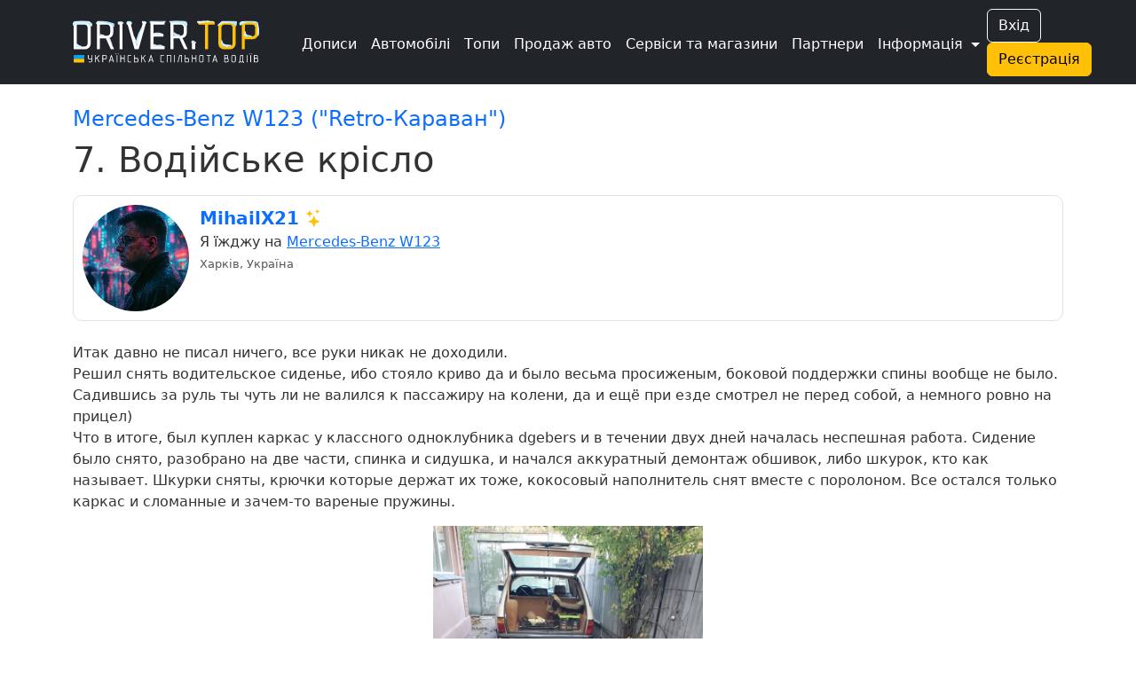

--- FILE ---
content_type: text/html; charset=UTF-8
request_url: https://driver.top/exp/126757
body_size: 8841
content:
<!DOCTYPE html>
<html>
	<head>
		<meta charset="utf-8">
		
		<title>Mercedes-Benz W123 7. Водійське крісло | DRIVER.TOP - Українська спільнота водіїв та автомобілів.</title>

		
				
		<meta name="google-play-app" content="app-id=top.driver" />
		<meta name="viewport" content="width=device-width, user-scalable=no, initial-scale=0.95" />

		
		<script nonce="8wxtnX/Gk3E8IrvuobYrvw==" async src="https://www.googletagmanager.com/gtag/js?id=G-T2MB6WSJGC"></script>
		<script nonce="8wxtnX/Gk3E8IrvuobYrvw==">
						window.dataLayer = window.dataLayer || [];
			function gtag(){dataLayer.push(arguments);}
			gtag('js', new Date());

			gtag('config', 'G-T2MB6WSJGC');
			gtag('config', 'UA-71041088-4');
			var _gaq = _gaq || [];			_gaq.push(['_setAccount', 'UA-71041088-4']);;

			(function() {
			var ga = document.createElement('script'); ga.type = 'text/javascript'; ga.async = true;
			ga.src = ('https:' == document.location.protocol ? 'https://ssl' : 'http://www') + '.google-analytics.com/ga.js';
			var s = document.getElementsByTagName('script')[0]; s.parentNode.insertBefore(ga, s);
			})();
		</script>
				
						<script nonce="8wxtnX/Gk3E8IrvuobYrvw==">
					!function(f,b,e,v,n,t,s)
					{if(f.fbq)return;n=f.fbq=function(){n.callMethod?
					n.callMethod.apply(n,arguments):n.queue.push(arguments)};
					if(!f._fbq)f._fbq=n;n.push=n;n.loaded=!0;n.version='2.0';
					n.queue=[];t=b.createElement(e);t.async=!0;
					t.src=v;s=b.getElementsByTagName(e)[0];
					s.parentNode.insertBefore(t,s)}(window, document,'script',
					'https://connect.facebook.net/en_US/fbevents.js');
					fbq('init', '1129095061320208');
					fbq('track', 'PageView');
				</script>
				

					<link rel="canonical" href="https://driver.top/exp/126757/" />
		
		
		<meta property="og:title" content="Mercedes-Benz W123 7. Водійське крісло | DRIVER.TOP - Українська спільнота водіїв та автомобілів.">
				<meta property="og:url" content="https://driver.top/exp/126757">
    	<meta property="og:image" content="https://driver.top/images/exp/2022-11-25/f5afe581f8521806a27861b7d46aaac9.webp">

		
		<link rel="apple-touch-icon" sizes="180x180" href="/DT-apple-touch-icon.png">
		<link rel="icon" type="image/png" sizes="32x32" href="/DT-favicon-32x32.png">
		<link rel="icon" type="image/png" sizes="16x16" href="/DT-favicon-16x16.png">
		<link rel="manifest" href="/site.webmanifest">
		
		<link rel="stylesheet" type="text/css" href="/theme/main.css?1768853637">
		<link rel="stylesheet" type="text/css" href="/modules/exp/style.css?1768853627">
		<link href="/src/bootstrap.min.css?1669730204" rel="stylesheet">
		<link rel="stylesheet" href="/src/bootstrap-icons.css?1703245464">
		<link rel="stylesheet" href="/src/remixicon.css?1718990920">
		<link rel="stylesheet" type="text/css" href="/theme/custom.css?1752676267">

		<script nonce="8wxtnX/Gk3E8IrvuobYrvw==" src="/src/jquery.min.js"></script>
		
					<style>
				.bi-bookmark-plus{
					display: none;
				}
			</style>

			<!--<script nonce="8wxtnX/Gk3E8IrvuobYrvw==" async src="https://pagead2.googlesyndication.com/pagead/js/adsbygoogle.js?client=ca-pub-3836428726051580" crossorigin="anonymous"></script>-->
				
	
		
	</head>

	<body class=" " data-state="loading">

		<div class="spinner-box d-none" data-nosnippet>
			<div class="spinner"></div>
		</div>

				
				
				
		<!-- 			<a href="/support/" class="support-btn d-none d-lg-block">Підтримка <i class="bi bi-headset"></i></a>
		 -->

		
		
		<!-- Modal -->
		<div class="modal fade" id="alertModal" tabindex="-1" aria-labelledby="alertModalLabel" aria-hidden="true" data-nosnippet>
		  <div class="modal-dialog modal-dialog-centered">
		    <div class="modal-content">
		      <div class="modal-header">
		        <h5 class="modal-title" id="alertModalLabel">Modal title</h5>
		        <button type="button" class="btn-close" data-bs-dismiss="modal" aria-label="Close"></button>
		      </div>
		      <div class="modal-body">
		        ...
		      </div>
		      <div class="modal-footer">
		        <button type="button" class="btn btn-warning" data-bs-dismiss="modal">Зрозуміло!</button>
		      </div>
		    </div>
		  </div>
		</div>

		<!-- advanced View Modals Container -->
		<div id="advancedViewModalsContainer">

		</div>

		<!-- Custom Alert -->
		<div class="alert alert-mod alert-success d-flex align-items-center justify-content-center d-none" role="alert" data-nosnippet>
		  <i class="bi bi-check2-circle me-2"></i>
		    <span>...</span>
		</div>

		<!-- Custom Error -->
		<div class="alert alert-dan alert-danger d-flex align-items-center d-none" role="alert" data-nosnippet>
		  <i class="bi bi-check2-circle me-2"></i>
		    <span>...</span>
		</div>

		<!-- REG Modal -->
		<div class="modal fade" id="signUpModal" tabindex="-1" aria-labelledby="signUpModalLabel" aria-hidden="true" data-nosnippet>
		  <div class="modal-dialog modal-dialog-centered">
		    <div class="modal-content">
		      <div class="modal-header">
		        <h5 class="modal-title" id="signUpModalLabel">Упс :(</h5>
		        <button type="button" class="btn-close" data-bs-dismiss="modal" aria-label="Close"></button>
		      </div>
		      <div class="modal-body text-center">
		        Ця дія доступна тільки учасникам. Будь ласка,
		      </div>
		      <div class="modal-footer text-center">
		      	<button type="button" class="btn btn-outline-secondary" onclick="goToE('auth/');">Увійдіть</button> <span class="text-secondary">або</span> 
		        <button type="button" class="btn btn-warning" onclick="go_signup();">Створіть профіль</button>
		      </div>
		    </div>
		  </div>
		</div>

		<!-- APP Modal -->
		<div class="modal fade" id="appModal" tabindex="-1" aria-labelledby="appModalLabel" aria-hidden="true" data-nosnippet>
		  <div class="modal-dialog modal-dialog-centered">
		    <div class="modal-content">
		      <div class="modal-header">
		        <h5 class="modal-title" id="appModalLabel">Мобільний додаток</h5>
		        <button type="button" class="btn-close" data-bs-dismiss="modal" aria-label="Close"></button>
		      </div>
		      <div class="modal-body text-center">
		      		Ще більше зручності! Миттєві сповіщення про всі актуальні події вашого профілю!
		      	<br />
		        <a class="mt-3 d-block" href='https://play.google.com/store/apps/details?id=top.driver.app_v3'><img alt='Завантажити з Google Play' src='https://play.google.com/intl/en_us/badges/static/images/badges/ua_badge_web_generic.png' width='250' /></a>		
		      </div>
		    </div>
		  </div>
		</div>

		<!-- APP Modal iOS -->
		<div class="modal fade" id="appModal_ios" tabindex="-1" aria-labelledby="appModal_iosLabel" aria-hidden="true" data-nosnippet>
		  <div class="modal-dialog modal-dialog-centered">
		    <div class="modal-content">
		      <div class="modal-header">
		        <h5 class="modal-title" id="appModal_iosLabel">Мобільний додаток</h5>
		        <button type="button" class="btn-close" data-bs-dismiss="modal" aria-label="Close"></button>
		      </div>
		      <div class="modal-body text-center">
		      		Ще більше зручності! Миттєві сповіщення про всі актуальні події вашого профілю!
		      	<br />
		        <a class="mt-3 d-block" href='https://apps.apple.com/us/app/driver-top/id6444728683?itsct=apps_box_badge&amp;itscg=30200'><img alt='Завантажити з App Store' src='https://tools.applemediaservices.com/api/badges/download-on-the-app-store/white/en-us?size=250x83&amp;releaseDate=1672876800' width='250' /></a>		
		      </div>
		    </div>
		  </div>
		</div>

		<!-- Trends -->
		<div class="modal fade" id="trend-modal" tabindex="-1" aria-labelledby="trendModalLabel" aria-hidden="true" data-nosnippet>
			<div class="modal-dialog modal-lg modal-dialog-centered  modal-dialog-scrollable">
				<div class="modal-content">
					<div class="modal-header">
						<h5 class="modal-title" id="trendModalLabel">Що це означає?</h5>
						<button type="button" class="btn-close" data-bs-dismiss="modal" aria-label="Close"></button>
					</div>
					<div class="modal-body">
						Цей допис потрапив у тренди щонайменше по одній із причин: стрімко набирає перегляди, вподобайки чи коментарі, або був вибраний редакцією.	
					</div>
					<div class="modal-footer">
						<button type="button" class="btn btn-warning" data-bs-dismiss="modal">Зрозуміло!</button>
					</div>
				</div>
			</div>
		</div>

		<!-- Promo -->
		<div class="modal fade" id="promo-modal" tabindex="-1" aria-labelledby="promoModalLabel" aria-hidden="true" data-nosnippet>
			<div class="modal-dialog modal-lg modal-dialog-centered  modal-dialog-scrollable">
				<div class="modal-content">
					<div class="modal-header">
						<h5 class="modal-title" id="promoModalLabel">Цей запис просувається</h5>
						<button type="button" class="btn-close" data-bs-dismiss="modal" aria-label="Close"></button>
					</div>
					<div class="modal-body">
						З приводу розміщення реклами звертайтеся у телеграм: t.me/drivertop_promo<br /> 
						Або на пошту: <a href="/cdn-cgi/l/email-protection" class="__cf_email__" data-cfemail="0474766b696b4460766d7261762a706b74">[email&#160;protected]</a>
					</div>
					<div class="modal-footer">
						<button type="button" class="btn btn-warning" data-bs-dismiss="modal">Зрозуміло!</button>
					</div>
				</div>
			</div>
		</div>

		<!-- Repost Promo -->
		<div class="modal fade" id="repost-promo-modal" tabindex="-1" aria-labelledby="repostPromoModalLabel" aria-hidden="true" data-nosnippet>
			<div class="modal-dialog modal-lg modal-dialog-centered  modal-dialog-scrollable">
				<div class="modal-content">
					<div class="modal-header">
						<h5 class="modal-title" id="repostPromoModal">Підтримка дописів</h5>
						<button type="button" class="btn-close" data-bs-dismiss="modal" aria-label="Close"></button>
					</div>
					<div class="modal-body">
						Автор репосту підтримав цей допис оплативши йому просування. Ви також можете робити репости дописів та проявляти вдячність у вигляді придбання просування.
					</div>
					<div class="modal-footer">
						<button type="button" class="btn btn-warning" data-bs-dismiss="modal">Зрозуміло!</button>
					</div>
				</div>
			</div>
		</div>

		
		

		
		<!-- Create BPage Modal -->
		<div class="modal fade" id="bpageQueryModal" tabindex="-1" aria-labelledby="bpageQueryModalLabel" data-bs-backdrop="static" aria-hidden="true" data-nosnippet>
		  <div class="modal-dialog modal-dialog-centered">
		    <div class="modal-content">
		      <div class="modal-header">
		        <h5 class="modal-title" id="bpageQueryModalLabel">Запит на створення сторінки</h5>
		        <button type="button" class="btn-close" data-bs-dismiss="modal" aria-label="Close"></button>
		      </div>
		      <div class="modal-body">
		        <form>
		          <div class="form-group mt-1">
		            <label for="bpq_name" class="col-form-label">Ваше ім'я</label>
		            <input type="text" class="form-control" name="bpq_name" id="bpq_name" />
		          </div>
		          <div class="form-group mt-1">
		            <label for="bpq_phone" class="col-form-label">Телефон</label>
		            <input type="tel" class="form-control" name="bpq_phone" id="bpq_phone" minlength="14" maxlength="14" placeholder="(0xx)123-45-67" />
		          </div>
		          <div class="form-group mt-1">
		            <label for="bpq_about" class="col-form-label">Чим займається ваша компанія?</label>
		            <input type="text" class="form-control" name="bpq_about" id="bpq_about" />
		          </div>
		        </form>
		      </div>
		      <div class="modal-footer">
		        <button type="button" class="btn btn-outline-secondary" data-bs-dismiss="modal">Скасувати</button>
		        <button type="button" class="btn btn-warning" onclick="sendBpq(this);">Надіслати</button>
		      </div>
		    </div>
		  </div>
		</div>

		
		<header class="bg-dark fixed text-white">
			<nav class="navbar sticky-top navbar-expand-xl navbar-dark bg-dark" aria-label="mainNavBar">
				<div class="container">
											<a href="/" class="navbar-brand d-flex align-items-center">
							<img src="/theme/app_logo_snow.svg" class="logo-img" border="0" alt="DRIVER.TOP" />
						</a>
										
					<div class="d-flex align-items-center gap-1 order-1 order-xl-3">
													<div class="d-none d-sm-block">
								<button onclick="_gaq.push(['_trackEvent', 'Header', 'Auth', 'Button']);goTo('auth');" type="button" class="btn btn-outline-light me-2">Вхід</button>
								<button onclick="_gaq.push(['_trackEvent', 'Header', 'Signup', 'Button']);goTo('signup');" type="button" class="btn btn-warning me-2">Реєстрація</button>
							</div>
						
												<button class="navbar-toggler" type="button" data-bs-toggle="collapse" data-bs-target="#mainNavBar" aria-controls="mainNavBar" aria-expanded="false" aria-label="Toggle navigation">
														<span class="navbar-toggler-icon"></span>
						</button>
											</div>
					
					
					<div class="collapse navbar-collapse order-2" id="mainNavBar">
						<form action="/search/" onsubmit="_gaq.push(['_trackEvent', 'Header', 'Search', $('#search-field').val()]);" role="search" class="d-flex d-xl-none">
							<input id="search-field" class="form-control" type="search" autoComplete="off" name="q" placeholder="Пошук в історіях..." aria-label="Пошук в історіях..." value="">
						</form>
						<ul class="navbar-nav me-auto ms-1 ms-xl-4 me-0 mt-1">
							<li class="nav-item">
								<a href="/latest-exps/" class="nav-link text-white"><i class="bi bi-journals me-1"></i> Дописи</a>
							</li>

							<li class="nav-item">
								<a href="/cars/" class="nav-link text-white"><i class="bi bi-car-front-fill me-1"></i> Автомобілі</a>
							</li>

							<li class="nav-item d-xl-none">
								<a href="/characteristic/" class="nav-link  text-white"><i class="bi bi-database-fill-gear me-1"></i> Характеристики авто</a>
							</li>

							<li class="nav-item">
								<a href="/top/" class="nav-link text-white"><i class="bi bi-bar-chart-line me-1"></i> Топи</a>
							</li>

							<li class="nav-item d-xl-none">
								<a href="/communities/" class="nav-link text-white"><i class="bi bi-people-fill me-1"></i> Спільноти</a>
							</li>

							<li class="nav-item">
								<a href="/sell/" class="nav-link text-white text-nowrap">
									<i class="bi bi-cart-check-fill me-1"></i>
									Продаж авто
									<!-- <sup class="important-style">NEW!</sup> -->
								</a>
							</li>

							<li class="nav-item">
								<a href="/b/" class="nav-link text-white text-nowrap"><i class="bi bi-tools me-1"></i> Сервіси та магазини</a>
							</li>

							<div class="separate-line my-1"></div>

							<li class="nav-item">
								<a href="/news/" class="nav-link text-white d-flex d-md-none">
									<div><i class="bi bi-newspaper me-1"></i> Новини</div>
																	</a>
							</li>

							<li class="nav-item d-xl-none">
								<a href="/partners/" class="nav-link text-white"><i class="bi bi-person-fill-check me-1"></i> Наші партнери</a>
							</li>

			        		<li class="nav-item d-xl-none">
								<a href="/about/" class="nav-link text-white"><i class="bi bi-info-circle-fill me-1"></i> Про нас</a>
							</li>
							
							<li class="nav-item d-xl-none">
								<a href="/support/" class="nav-link text-white"><i class="bi bi-headset me-1"></i> Підтримка</a>
							</li>

							<li class="nav-item d-xl-none">
								<a href="/user-rules/" class="nav-link text-white"><i class="bi bi-card-checklist me-1"></i> Правила</a>
							</li>

															<li class="nav-item d-xl-none">
									<a href="https://bank.gov.ua/ua/news/all/natsionalniy-bank-vidkriv-spetsrahunok-dlya-zboru-koshtiv-na-potrebi-armiyi" class="nav-link text-white d-flex align-items-center gap-2" target="_blank"> 
										<svg xmlns="http://www.w3.org/2000/svg" width="20" height="15">
											<rect width="20" height="15" fill="#005BBB"/>
											<rect width="20" height="8" y="7" fill="#FFD500"/>
										</svg>
										<span>Допомога ЗСУ</span>
									</a>
								</li>
							
							<div class="separate-line mt-1 mb-3"></div>

							<li class="nav-item d-none d-xl-block">
								<a href="/partners/" class="nav-link text-white"><i class="bi bi-headset me-1"></i> Партнери</a>
							</li>

															<div class="text-center d-sm-none m-3">
									<button onclick="_gaq.push(['_trackEvent', 'Header', 'Auth', 'Button']);goTo('auth');" type="button" class="btn btn-outline-light me-2">Вхід</button>
									<button onclick="_gaq.push(['_trackEvent', 'Header', 'Signup', 'Button']);goTo('signup');" type="button" class="btn btn-warning me-2">Реєстрація</button>
								</div>
							
							<li class="nav-item dropdown d-none d-xl-inline">
				          		<a class="nav-link dropdown-toggle text-white" href="#" id="more-link-dr2" role="button" data-bs-toggle="dropdown" aria-expanded="false">Інформація </a>
						        <ul class="dropdown-menu" aria-labelledby="more-link-dr2">

						        	<li class="nav-item">
										<a href="/top/" class="nav-link"><i class="bi bi-bar-chart-line me-1"></i> Топи</a>
									</li>

									<li class="nav-item">
										<a href="/communities/" class="nav-link"><i class="bi bi-people-fill me-1"></i> Спільноти</a>
									</li>

									<li class="nav-item">
										<a href="/characteristic/" class="nav-link">Характеристики</a>
									</li>

									<li class="nav-item">
										<a href="/news/" class="nav-link">Новини</a> 									</li>

									<li class="nav-item">
										<a href="/about/" class="nav-link">Про нас</a>
									</li>

									<li class="nav-item">
										<a href="/support/" class="nav-link">Підтримка</a>
									</li>

									<li class="nav-item">
										<a href="/user-rules/" class="nav-link">Правила</a>
									</li>
					
																			<li class="nav-item">
											<a href="https://bank.gov.ua/ua/news/all/natsionalniy-bank-vidkriv-spetsrahunok-dlya-zboru-koshtiv-na-potrebi-armiyi" class="nav-link" target="_blank">Допомога ЗСУ 
												<svg xmlns="http://www.w3.org/2000/svg" width="20" height="15">
													<rect width="20" height="15" fill="#005BBB"/>
													<rect width="20" height="8" y="7" fill="#FFD500"/>
												</svg>
											</a>
										</li>
															        </ul>
			        		</li>
						</ul>
					</div>
				</div>
			</nav>

					</header>
		<div class="header-margin-mobile fixed d-md-none"></div>

	  	
		<div class="content-block  container">
			
<a class="text-decoration-none car-name" href="/car/7911/" onclick="_gaq.push(['_trackEvent', 'Exp', 'Auto', 'Link']);"><h4>Mercedes-Benz W123 ("Retro-Караван")</h4></a>
<h1 id="exp-title">7. Водійське крісло 
	
		
</h1>


<div class="mt-2">
</div>

<div class="row mt-3">
	    <div class="col-12">
        <div class="rounded-border">
            <div class="row">

                <div class="col-auto pe-0">
                    <a href="/user/7229"
                        onclick="_gaq.push(['_trackEvent', Exp, 'User', 'Photo']);"><img src="https://driver.top/images/profiles/f3a436f24615f288ed51cd80e95a5e01.webp" class="userpic" /></a>
                </div>

                <div class="col">
                    
                    <div class="d-md-flex">
                        <div>
                            <a class="user-login" href="/user/7229" onclick="_gaq.push(['_trackEvent', Exp, 'User', 'Link']);">
                                MihailX21                            </a>
                            <span class="user-badges"><i class="bi bi-stars badge-yellow" data-toggle="tooltip" title="Гараж мрій"></i> </span>
                            <span class="text-nowrap"></span>
                        </div>
                                            </div>
                    Я їжджу на <a class='user-carlink' href='/car/7911'>Mercedes-Benz W123</a>                    <br />

                    <span class="city-name">
                        Харків, Україна                    </span><br />
                                    </div>
            </div>
        </div>
    </div>
    </div>


<div class="row mt-4">
	<div class="col-12 exp-content-block">
		<p>Итак давно не писал ничего, все руки никак не доходили.<br />  Решил снять водительское сиденье, ибо стояло криво да и было весьма просиженым, боковой поддержки спины вообще не было. Садившись за руль ты чуть ли не валился к пассажиру на колени, да и ещё при езде смотрел не перед собой, а немного ровно на прицел)<br />  Что в итоге, был куплен каркас у классного одноклубника dgebers и в течении двух дней началась неспешная работа. Сидение было снято, разобрано на две части, спинка и сидушка, и начался аккуратный демонтаж обшивок, либо шкурок, кто как называет. Шкурки сняты, крючки которые держат их тоже, кокосовый наполнитель снят вместе с поролоном. Все остался только каркас и сломанные и зачем-то вареные пружины.</p>    <p><a data-fancybox='exp_gallery' class='img-box' href='https://driver.top/images/exp/2022-11-25/f5afe581f8521806a27861b7d46aaac9.webp'><img border="0" src="https://driver.top/images/exp/2022-11-25/f5afe581f8521806a27861b7d46aaac9.webp" /><div class='img-desc'></div></a></p>    <p>Вроде все просто. Собирается все в обратном порядке. Если все шкурки и их защёлки в хорошем состоянии то все собирается просто на ура)<br />  Правда в процессе, пришлось выгонятт машину и я решил поставить в машину нижний каркас. Чуства непередаваемые, неудобство максимальное.</p>    <p><a data-fancybox='exp_gallery' class='img-box' href='https://driver.top/images/exp/2022-11-25/ecc7d1bbb3ff7aed10bda477e2643fce.webp'><img border="0" src="https://driver.top/images/exp/2022-11-25/ecc7d1bbb3ff7aed10bda477e2643fce.webp" /><div class='img-desc'></div></a></p>    <p>От моего сидения у меня остался каркас и старый кокосовый наполнитель. Так как любимчику уже скоро 40 лет, то видимо кто-то до меня уже лазил в сидения неоднократно и решил просиженый низ сидения модернизировать обычным поролоном. В теории и до разбора сидения очень хорошо выглядели и сидеть было приятно.</p>    <p><a data-fancybox='exp_gallery' class='img-box' href='https://driver.top/images/exp/2022-11-25/cfd06dc4df543d186c5e8872c1b4113f.webp'><img border="0" src="https://driver.top/images/exp/2022-11-25/cfd06dc4df543d186c5e8872c1b4113f.webp" /><div class='img-desc'></div></a></p>    <br />
		
        
        

        
					<div class="mt-4 mb-3">
				<div class="fs-2 mb-2">Реклама</div>
                <a id="banner-image" href="https://driver.top/utm_150">
                    <img src="https://driver.top/images/banners/exp/13f0eec7a99da99aac1560f7d518ee24.webp" class="banner-image" />
                </a>
				<div>Зимова вигода: знижка -1000 грн на ремонт авто!</div>
            </div>
		
		
		 
				
		<div class="pt-2">
						Опубліковано: <span class="exp-cdate">22 жовтня 2021р. 16:40</span><br />					</div>
	</div>
</div>



<div class="d-flex social-box align-items-center gap-3 mt-2">
	<i class="bi bi-heart car-sub-7911" onclick="like(126757, 'exp', this);_gaq.push(['_trackEvent', 'Exp', 'Exp', 'Like']);" 
					data-toggle="tooltip" title="Подобається"
			></i>
			<span id="like-exp-126757" class="like-cnt details m-1" data-toggle="tooltip" title="RuslanUshakov<br>Т_У_Р<br>Serhii_E38<br>DarLord<br>MaxHidden<br>та ще 11..." data-bs-html="true" onclick="moreDetail('likes','exp',126757)">16</span>
	
	<i class="bi bi-chat-dots" onclick="_gaq.push(['_trackEvent', 'Exp', 'Exp', 'Comments']);goToE('exp/126757#comments');" title="Коментарі" data-toggle="tooltip"></i>
			<span id="cmt-126757" class="cmt-cnt m-1">0</span>
	
						<i id="repost-exp-126757-btn" class="bi bi-reply" onclick="_gaq.push(['_trackEvent', 'Main_Feed', 'Exp', 'Repost']);repost_modal(126757,'https://driver.top/exp/126757');" title="Поширити" data-toggle="tooltip"></i>
				
					<span id="repost-126757" class="repost-cnt m-1">0</span>
			
	<i id="bookmark-exp-126757" title="Додати в закладки" data-toggle="tooltip" onclick="_gaq.push(['_trackEvent', 'Exp', 'Exp', 'Bookmark']);bookmark('exp',126757);" class="bi bi-bookmark-plus mx-1"></i>
	<span id="bookmark-cnt-exp-126757" class="bookmark-cnt " data-toggle="tooltip" title="" data-bs-html="true" onclick="moreDetail('bookmark','exp',126757,true)">0</span>

	</div>

<div class="mt-3 mx-1 row pagination-block">
	<div class="col-12 col-md-6 p-0 mb-md-0 mb-3">
					<div class="pagination-btn px-3 pb-1 pt-1 h-100">
				<a href="/exp/126758/" class="text-start">
					<div><i class="bi bi-arrow-left"></i> Попередній запис</div>
					<div><strong>6. Трохі ночі</strong></div>
				</a>
			</div>
			</div>
	
	<div class="col-12 col-md-6 p-0">
					<div class="pagination-btn px-3 ps-md-0 pb-1 pt-1 h-100">
				<a href="/exp/126756/" class="text-start text-md-end">
					<div>Наступний запис <i class="bi bi-arrow-right"></i></div>
					<div><strong>8. Лондон бувай, лобове давай</strong></div>
				</a>
			</div>
			</div>
</div>

	<div class="d-flex gap-3 mt-4">
		<h4 id="comments"><i class="bi bi-chat-dots-fill me-1"></i> Коментарі</h4>
			</div>
	
			<input type="hidden" id="comments-type" name="type" value="exp" />
		<input type="hidden" id="comments-elem-id" name="elem_id" value="126757" />
		Щоб залишати коментарі, потрібно <a href="/auth/" target="_blank">авторизуватись</a>.
	
	
	
	<div class="d-flex gap-2 justify-content-end align-items-center">
		<div>
			<label for="commentSortType">Сортувати за</label>
		</div>
		<div>
			<select id="commentSortType" class="form-select form-select-sm" onchange="sortComments(this.value);">
				<option  value="answers">відповідями</option>
				<option  value="date">датою</option>
			</select>
		</div>
	</div>

	<div id="comments-ajax-exp" class="mt-4">
			</div>

 


</div>

		</div>
		
			
	<div class="w-100 border-top mt-5 "></div>
	
	<button type="button" class="btn " id="btn-back-to-top"><i class="bi bi-chevron-compact-up"></i></button>

	<div class="container  ">	  <footer class="py-3 ">
	  	<input id="text_to_copy" type="text" class="bg=danger" value="" readonly>
		<div class="text-center text-lg-start d-lg-inline">
			<span class="mb-3 mb-md-0">©2026. DRIVERTOP LLC. All rights reserved.</span>
		</div>
		<div class="float-lg-end d-flex gap-3 py-1 justify-content-center">
			<a href="https://play.google.com/store/apps/details?id=top.driver.app_v3" target="_blank" rel="noopener noreferrer">
				<img class="download-btn" src="/theme/google-play-badge.svg" alt="Google Play">
			</a>
			<a href="https://apps.apple.com/us/app/driver-top/id6444728683?itsct=apps_box_badge&amp;itscg=30200" target="_blank" rel="noopener noreferrer">
				<img class="download-btn" src="/theme/app-store-badge.svg" alt="App Store">
			</a>
		</div>
		<div>
			<ul class="d-flex justify-content-center justify-content-lg-start list-unstyled footer-icons text-hover-warning text-center text-lg-left">
				<li class="ms-1 d-inline"><a class="" href="https://t.me/driver_top" target="_blank"><i class="bi-telegram"></i></a></li>
				<li class="ms-3 d-inline"><a class="" href="https://www.instagram.com/driver.top_ua/" target="_blank"><i class="bi-instagram"></i></a></li>
				<li class="ms-3 d-inline"><a class="" href="https://www.facebook.com/drivertop.ua" target="_blank"><i class="bi-facebook"></i></a></li>
			</ul>
		</div>
	  </footer>
	  	  
	</div>
	
	<script data-cfasync="false" src="/cdn-cgi/scripts/5c5dd728/cloudflare-static/email-decode.min.js"></script><script nonce="8wxtnX/Gk3E8IrvuobYrvw==" type="text/javascript" src="/src/jquery.lazy.min.js"></script>

	<script nonce="8wxtnX/Gk3E8IrvuobYrvw==">

		$(function() {
			$('.lazy').Lazy();
			$('.slider-lazy').Lazy({
				scrollDirection: "horizontal",
				appendScroll: $('.scrolling-wrapper-flexbox'),
			});

					});
	</script>
	
	<link rel="stylesheet" href="/src/jquery.fancybox.min.css">
		

		
	<script nonce="8wxtnX/Gk3E8IrvuobYrvw==" src="/src/jquery.form.min.js"></script>
	<script nonce="8wxtnX/Gk3E8IrvuobYrvw==" src="/src/jquery.mask.min.js"></script>
	<script nonce="8wxtnX/Gk3E8IrvuobYrvw==" src="/src/bootstrap.bundle.min.js"></script>
	<script nonce="8wxtnX/Gk3E8IrvuobYrvw==" src="/src/main.js?1768853635"></script>
						<script nonce="8wxtnX/Gk3E8IrvuobYrvw==" src="/modules/exp/script.js?1738314256"></script>
	
	<script nonce="8wxtnX/Gk3E8IrvuobYrvw==" src="/src/jquery.fancybox.min.js"></script>
	<link rel="stylesheet" href="/src/select2.css">
	<script nonce="8wxtnX/Gk3E8IrvuobYrvw==" src="/src/select2.js"></script>

			<script nonce="8wxtnX/Gk3E8IrvuobYrvw==" src="https://challenges.cloudflare.com/turnstile/v0/api.js" async defer></script>
	
	
	<script nonce="8wxtnX/Gk3E8IrvuobYrvw==">
			function signup_modal(){
			signUpModal.show();
			return true;
		}
				
	</script>

	
	<input id="cdn_url" style="display:none;" type="hidden" value="https://driver.top" />
	<input id="viewed_exps" style="display:none;" type="hidden" />
	<input id="buffer" style="display:none;" type="hidden" value="https://driver.top/exp/126757" />
	<input id="user_login" style="display:none;" type="hidden" value="" />
	<input id="my_id" style="display:none;" type="hidden" value="" />
	<input id="sticky_offset" style="display:none;" type="hidden" value="0" />
	<input id="my_bpage_id" style="display:none;" type="hidden" value="" />
	<input id="device_type" style="display:none;" type="hidden" value="desktop" />
	<input id="mobile_type" style="display:none;" type="hidden" value="none" />
	<input id="mobile_app_type" style="display:none;" type="hidden" value="flutter" />
	
<script nonce="8wxtnX/Gk3E8IrvuobYrvw==">(function(){function c(){var b=a.contentDocument||a.contentWindow.document;if(b){var d=b.createElement('script');d.nonce='8wxtnX/Gk3E8IrvuobYrvw==';d.innerHTML="window.__CF$cv$params={r:'9c0f76fb1f33c78f',t:'MTc2ODkyMTQ3MQ=='};var a=document.createElement('script');a.nonce='8wxtnX/Gk3E8IrvuobYrvw==';a.src='/cdn-cgi/challenge-platform/scripts/jsd/main.js';document.getElementsByTagName('head')[0].appendChild(a);";b.getElementsByTagName('head')[0].appendChild(d)}}if(document.body){var a=document.createElement('iframe');a.height=1;a.width=1;a.style.position='absolute';a.style.top=0;a.style.left=0;a.style.border='none';a.style.visibility='hidden';document.body.appendChild(a);if('loading'!==document.readyState)c();else if(window.addEventListener)document.addEventListener('DOMContentLoaded',c);else{var e=document.onreadystatechange||function(){};document.onreadystatechange=function(b){e(b);'loading'!==document.readyState&&(document.onreadystatechange=e,c())}}}})();</script></body>
</html>
